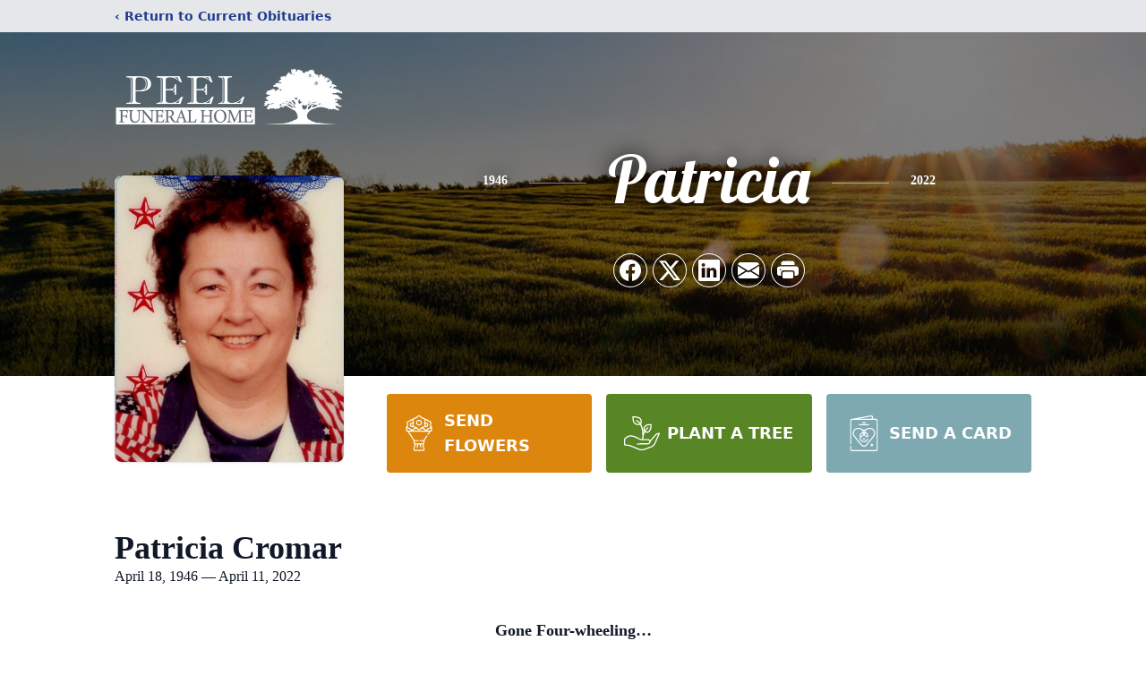

--- FILE ---
content_type: text/html; charset=utf-8
request_url: https://www.google.com/recaptcha/enterprise/anchor?ar=1&k=6Lf7f9kfAAAAAGJDMxamnJBzkvYJmx3B8yFaZ4eP&co=aHR0cHM6Ly93d3cucGVlbGZ1bmVyYWxob21lLmNvbTo0NDM.&hl=en&type=image&v=N67nZn4AqZkNcbeMu4prBgzg&theme=light&size=invisible&badge=bottomright&anchor-ms=20000&execute-ms=30000&cb=dpn6kzsroup8
body_size: 48520
content:
<!DOCTYPE HTML><html dir="ltr" lang="en"><head><meta http-equiv="Content-Type" content="text/html; charset=UTF-8">
<meta http-equiv="X-UA-Compatible" content="IE=edge">
<title>reCAPTCHA</title>
<style type="text/css">
/* cyrillic-ext */
@font-face {
  font-family: 'Roboto';
  font-style: normal;
  font-weight: 400;
  font-stretch: 100%;
  src: url(//fonts.gstatic.com/s/roboto/v48/KFO7CnqEu92Fr1ME7kSn66aGLdTylUAMa3GUBHMdazTgWw.woff2) format('woff2');
  unicode-range: U+0460-052F, U+1C80-1C8A, U+20B4, U+2DE0-2DFF, U+A640-A69F, U+FE2E-FE2F;
}
/* cyrillic */
@font-face {
  font-family: 'Roboto';
  font-style: normal;
  font-weight: 400;
  font-stretch: 100%;
  src: url(//fonts.gstatic.com/s/roboto/v48/KFO7CnqEu92Fr1ME7kSn66aGLdTylUAMa3iUBHMdazTgWw.woff2) format('woff2');
  unicode-range: U+0301, U+0400-045F, U+0490-0491, U+04B0-04B1, U+2116;
}
/* greek-ext */
@font-face {
  font-family: 'Roboto';
  font-style: normal;
  font-weight: 400;
  font-stretch: 100%;
  src: url(//fonts.gstatic.com/s/roboto/v48/KFO7CnqEu92Fr1ME7kSn66aGLdTylUAMa3CUBHMdazTgWw.woff2) format('woff2');
  unicode-range: U+1F00-1FFF;
}
/* greek */
@font-face {
  font-family: 'Roboto';
  font-style: normal;
  font-weight: 400;
  font-stretch: 100%;
  src: url(//fonts.gstatic.com/s/roboto/v48/KFO7CnqEu92Fr1ME7kSn66aGLdTylUAMa3-UBHMdazTgWw.woff2) format('woff2');
  unicode-range: U+0370-0377, U+037A-037F, U+0384-038A, U+038C, U+038E-03A1, U+03A3-03FF;
}
/* math */
@font-face {
  font-family: 'Roboto';
  font-style: normal;
  font-weight: 400;
  font-stretch: 100%;
  src: url(//fonts.gstatic.com/s/roboto/v48/KFO7CnqEu92Fr1ME7kSn66aGLdTylUAMawCUBHMdazTgWw.woff2) format('woff2');
  unicode-range: U+0302-0303, U+0305, U+0307-0308, U+0310, U+0312, U+0315, U+031A, U+0326-0327, U+032C, U+032F-0330, U+0332-0333, U+0338, U+033A, U+0346, U+034D, U+0391-03A1, U+03A3-03A9, U+03B1-03C9, U+03D1, U+03D5-03D6, U+03F0-03F1, U+03F4-03F5, U+2016-2017, U+2034-2038, U+203C, U+2040, U+2043, U+2047, U+2050, U+2057, U+205F, U+2070-2071, U+2074-208E, U+2090-209C, U+20D0-20DC, U+20E1, U+20E5-20EF, U+2100-2112, U+2114-2115, U+2117-2121, U+2123-214F, U+2190, U+2192, U+2194-21AE, U+21B0-21E5, U+21F1-21F2, U+21F4-2211, U+2213-2214, U+2216-22FF, U+2308-230B, U+2310, U+2319, U+231C-2321, U+2336-237A, U+237C, U+2395, U+239B-23B7, U+23D0, U+23DC-23E1, U+2474-2475, U+25AF, U+25B3, U+25B7, U+25BD, U+25C1, U+25CA, U+25CC, U+25FB, U+266D-266F, U+27C0-27FF, U+2900-2AFF, U+2B0E-2B11, U+2B30-2B4C, U+2BFE, U+3030, U+FF5B, U+FF5D, U+1D400-1D7FF, U+1EE00-1EEFF;
}
/* symbols */
@font-face {
  font-family: 'Roboto';
  font-style: normal;
  font-weight: 400;
  font-stretch: 100%;
  src: url(//fonts.gstatic.com/s/roboto/v48/KFO7CnqEu92Fr1ME7kSn66aGLdTylUAMaxKUBHMdazTgWw.woff2) format('woff2');
  unicode-range: U+0001-000C, U+000E-001F, U+007F-009F, U+20DD-20E0, U+20E2-20E4, U+2150-218F, U+2190, U+2192, U+2194-2199, U+21AF, U+21E6-21F0, U+21F3, U+2218-2219, U+2299, U+22C4-22C6, U+2300-243F, U+2440-244A, U+2460-24FF, U+25A0-27BF, U+2800-28FF, U+2921-2922, U+2981, U+29BF, U+29EB, U+2B00-2BFF, U+4DC0-4DFF, U+FFF9-FFFB, U+10140-1018E, U+10190-1019C, U+101A0, U+101D0-101FD, U+102E0-102FB, U+10E60-10E7E, U+1D2C0-1D2D3, U+1D2E0-1D37F, U+1F000-1F0FF, U+1F100-1F1AD, U+1F1E6-1F1FF, U+1F30D-1F30F, U+1F315, U+1F31C, U+1F31E, U+1F320-1F32C, U+1F336, U+1F378, U+1F37D, U+1F382, U+1F393-1F39F, U+1F3A7-1F3A8, U+1F3AC-1F3AF, U+1F3C2, U+1F3C4-1F3C6, U+1F3CA-1F3CE, U+1F3D4-1F3E0, U+1F3ED, U+1F3F1-1F3F3, U+1F3F5-1F3F7, U+1F408, U+1F415, U+1F41F, U+1F426, U+1F43F, U+1F441-1F442, U+1F444, U+1F446-1F449, U+1F44C-1F44E, U+1F453, U+1F46A, U+1F47D, U+1F4A3, U+1F4B0, U+1F4B3, U+1F4B9, U+1F4BB, U+1F4BF, U+1F4C8-1F4CB, U+1F4D6, U+1F4DA, U+1F4DF, U+1F4E3-1F4E6, U+1F4EA-1F4ED, U+1F4F7, U+1F4F9-1F4FB, U+1F4FD-1F4FE, U+1F503, U+1F507-1F50B, U+1F50D, U+1F512-1F513, U+1F53E-1F54A, U+1F54F-1F5FA, U+1F610, U+1F650-1F67F, U+1F687, U+1F68D, U+1F691, U+1F694, U+1F698, U+1F6AD, U+1F6B2, U+1F6B9-1F6BA, U+1F6BC, U+1F6C6-1F6CF, U+1F6D3-1F6D7, U+1F6E0-1F6EA, U+1F6F0-1F6F3, U+1F6F7-1F6FC, U+1F700-1F7FF, U+1F800-1F80B, U+1F810-1F847, U+1F850-1F859, U+1F860-1F887, U+1F890-1F8AD, U+1F8B0-1F8BB, U+1F8C0-1F8C1, U+1F900-1F90B, U+1F93B, U+1F946, U+1F984, U+1F996, U+1F9E9, U+1FA00-1FA6F, U+1FA70-1FA7C, U+1FA80-1FA89, U+1FA8F-1FAC6, U+1FACE-1FADC, U+1FADF-1FAE9, U+1FAF0-1FAF8, U+1FB00-1FBFF;
}
/* vietnamese */
@font-face {
  font-family: 'Roboto';
  font-style: normal;
  font-weight: 400;
  font-stretch: 100%;
  src: url(//fonts.gstatic.com/s/roboto/v48/KFO7CnqEu92Fr1ME7kSn66aGLdTylUAMa3OUBHMdazTgWw.woff2) format('woff2');
  unicode-range: U+0102-0103, U+0110-0111, U+0128-0129, U+0168-0169, U+01A0-01A1, U+01AF-01B0, U+0300-0301, U+0303-0304, U+0308-0309, U+0323, U+0329, U+1EA0-1EF9, U+20AB;
}
/* latin-ext */
@font-face {
  font-family: 'Roboto';
  font-style: normal;
  font-weight: 400;
  font-stretch: 100%;
  src: url(//fonts.gstatic.com/s/roboto/v48/KFO7CnqEu92Fr1ME7kSn66aGLdTylUAMa3KUBHMdazTgWw.woff2) format('woff2');
  unicode-range: U+0100-02BA, U+02BD-02C5, U+02C7-02CC, U+02CE-02D7, U+02DD-02FF, U+0304, U+0308, U+0329, U+1D00-1DBF, U+1E00-1E9F, U+1EF2-1EFF, U+2020, U+20A0-20AB, U+20AD-20C0, U+2113, U+2C60-2C7F, U+A720-A7FF;
}
/* latin */
@font-face {
  font-family: 'Roboto';
  font-style: normal;
  font-weight: 400;
  font-stretch: 100%;
  src: url(//fonts.gstatic.com/s/roboto/v48/KFO7CnqEu92Fr1ME7kSn66aGLdTylUAMa3yUBHMdazQ.woff2) format('woff2');
  unicode-range: U+0000-00FF, U+0131, U+0152-0153, U+02BB-02BC, U+02C6, U+02DA, U+02DC, U+0304, U+0308, U+0329, U+2000-206F, U+20AC, U+2122, U+2191, U+2193, U+2212, U+2215, U+FEFF, U+FFFD;
}
/* cyrillic-ext */
@font-face {
  font-family: 'Roboto';
  font-style: normal;
  font-weight: 500;
  font-stretch: 100%;
  src: url(//fonts.gstatic.com/s/roboto/v48/KFO7CnqEu92Fr1ME7kSn66aGLdTylUAMa3GUBHMdazTgWw.woff2) format('woff2');
  unicode-range: U+0460-052F, U+1C80-1C8A, U+20B4, U+2DE0-2DFF, U+A640-A69F, U+FE2E-FE2F;
}
/* cyrillic */
@font-face {
  font-family: 'Roboto';
  font-style: normal;
  font-weight: 500;
  font-stretch: 100%;
  src: url(//fonts.gstatic.com/s/roboto/v48/KFO7CnqEu92Fr1ME7kSn66aGLdTylUAMa3iUBHMdazTgWw.woff2) format('woff2');
  unicode-range: U+0301, U+0400-045F, U+0490-0491, U+04B0-04B1, U+2116;
}
/* greek-ext */
@font-face {
  font-family: 'Roboto';
  font-style: normal;
  font-weight: 500;
  font-stretch: 100%;
  src: url(//fonts.gstatic.com/s/roboto/v48/KFO7CnqEu92Fr1ME7kSn66aGLdTylUAMa3CUBHMdazTgWw.woff2) format('woff2');
  unicode-range: U+1F00-1FFF;
}
/* greek */
@font-face {
  font-family: 'Roboto';
  font-style: normal;
  font-weight: 500;
  font-stretch: 100%;
  src: url(//fonts.gstatic.com/s/roboto/v48/KFO7CnqEu92Fr1ME7kSn66aGLdTylUAMa3-UBHMdazTgWw.woff2) format('woff2');
  unicode-range: U+0370-0377, U+037A-037F, U+0384-038A, U+038C, U+038E-03A1, U+03A3-03FF;
}
/* math */
@font-face {
  font-family: 'Roboto';
  font-style: normal;
  font-weight: 500;
  font-stretch: 100%;
  src: url(//fonts.gstatic.com/s/roboto/v48/KFO7CnqEu92Fr1ME7kSn66aGLdTylUAMawCUBHMdazTgWw.woff2) format('woff2');
  unicode-range: U+0302-0303, U+0305, U+0307-0308, U+0310, U+0312, U+0315, U+031A, U+0326-0327, U+032C, U+032F-0330, U+0332-0333, U+0338, U+033A, U+0346, U+034D, U+0391-03A1, U+03A3-03A9, U+03B1-03C9, U+03D1, U+03D5-03D6, U+03F0-03F1, U+03F4-03F5, U+2016-2017, U+2034-2038, U+203C, U+2040, U+2043, U+2047, U+2050, U+2057, U+205F, U+2070-2071, U+2074-208E, U+2090-209C, U+20D0-20DC, U+20E1, U+20E5-20EF, U+2100-2112, U+2114-2115, U+2117-2121, U+2123-214F, U+2190, U+2192, U+2194-21AE, U+21B0-21E5, U+21F1-21F2, U+21F4-2211, U+2213-2214, U+2216-22FF, U+2308-230B, U+2310, U+2319, U+231C-2321, U+2336-237A, U+237C, U+2395, U+239B-23B7, U+23D0, U+23DC-23E1, U+2474-2475, U+25AF, U+25B3, U+25B7, U+25BD, U+25C1, U+25CA, U+25CC, U+25FB, U+266D-266F, U+27C0-27FF, U+2900-2AFF, U+2B0E-2B11, U+2B30-2B4C, U+2BFE, U+3030, U+FF5B, U+FF5D, U+1D400-1D7FF, U+1EE00-1EEFF;
}
/* symbols */
@font-face {
  font-family: 'Roboto';
  font-style: normal;
  font-weight: 500;
  font-stretch: 100%;
  src: url(//fonts.gstatic.com/s/roboto/v48/KFO7CnqEu92Fr1ME7kSn66aGLdTylUAMaxKUBHMdazTgWw.woff2) format('woff2');
  unicode-range: U+0001-000C, U+000E-001F, U+007F-009F, U+20DD-20E0, U+20E2-20E4, U+2150-218F, U+2190, U+2192, U+2194-2199, U+21AF, U+21E6-21F0, U+21F3, U+2218-2219, U+2299, U+22C4-22C6, U+2300-243F, U+2440-244A, U+2460-24FF, U+25A0-27BF, U+2800-28FF, U+2921-2922, U+2981, U+29BF, U+29EB, U+2B00-2BFF, U+4DC0-4DFF, U+FFF9-FFFB, U+10140-1018E, U+10190-1019C, U+101A0, U+101D0-101FD, U+102E0-102FB, U+10E60-10E7E, U+1D2C0-1D2D3, U+1D2E0-1D37F, U+1F000-1F0FF, U+1F100-1F1AD, U+1F1E6-1F1FF, U+1F30D-1F30F, U+1F315, U+1F31C, U+1F31E, U+1F320-1F32C, U+1F336, U+1F378, U+1F37D, U+1F382, U+1F393-1F39F, U+1F3A7-1F3A8, U+1F3AC-1F3AF, U+1F3C2, U+1F3C4-1F3C6, U+1F3CA-1F3CE, U+1F3D4-1F3E0, U+1F3ED, U+1F3F1-1F3F3, U+1F3F5-1F3F7, U+1F408, U+1F415, U+1F41F, U+1F426, U+1F43F, U+1F441-1F442, U+1F444, U+1F446-1F449, U+1F44C-1F44E, U+1F453, U+1F46A, U+1F47D, U+1F4A3, U+1F4B0, U+1F4B3, U+1F4B9, U+1F4BB, U+1F4BF, U+1F4C8-1F4CB, U+1F4D6, U+1F4DA, U+1F4DF, U+1F4E3-1F4E6, U+1F4EA-1F4ED, U+1F4F7, U+1F4F9-1F4FB, U+1F4FD-1F4FE, U+1F503, U+1F507-1F50B, U+1F50D, U+1F512-1F513, U+1F53E-1F54A, U+1F54F-1F5FA, U+1F610, U+1F650-1F67F, U+1F687, U+1F68D, U+1F691, U+1F694, U+1F698, U+1F6AD, U+1F6B2, U+1F6B9-1F6BA, U+1F6BC, U+1F6C6-1F6CF, U+1F6D3-1F6D7, U+1F6E0-1F6EA, U+1F6F0-1F6F3, U+1F6F7-1F6FC, U+1F700-1F7FF, U+1F800-1F80B, U+1F810-1F847, U+1F850-1F859, U+1F860-1F887, U+1F890-1F8AD, U+1F8B0-1F8BB, U+1F8C0-1F8C1, U+1F900-1F90B, U+1F93B, U+1F946, U+1F984, U+1F996, U+1F9E9, U+1FA00-1FA6F, U+1FA70-1FA7C, U+1FA80-1FA89, U+1FA8F-1FAC6, U+1FACE-1FADC, U+1FADF-1FAE9, U+1FAF0-1FAF8, U+1FB00-1FBFF;
}
/* vietnamese */
@font-face {
  font-family: 'Roboto';
  font-style: normal;
  font-weight: 500;
  font-stretch: 100%;
  src: url(//fonts.gstatic.com/s/roboto/v48/KFO7CnqEu92Fr1ME7kSn66aGLdTylUAMa3OUBHMdazTgWw.woff2) format('woff2');
  unicode-range: U+0102-0103, U+0110-0111, U+0128-0129, U+0168-0169, U+01A0-01A1, U+01AF-01B0, U+0300-0301, U+0303-0304, U+0308-0309, U+0323, U+0329, U+1EA0-1EF9, U+20AB;
}
/* latin-ext */
@font-face {
  font-family: 'Roboto';
  font-style: normal;
  font-weight: 500;
  font-stretch: 100%;
  src: url(//fonts.gstatic.com/s/roboto/v48/KFO7CnqEu92Fr1ME7kSn66aGLdTylUAMa3KUBHMdazTgWw.woff2) format('woff2');
  unicode-range: U+0100-02BA, U+02BD-02C5, U+02C7-02CC, U+02CE-02D7, U+02DD-02FF, U+0304, U+0308, U+0329, U+1D00-1DBF, U+1E00-1E9F, U+1EF2-1EFF, U+2020, U+20A0-20AB, U+20AD-20C0, U+2113, U+2C60-2C7F, U+A720-A7FF;
}
/* latin */
@font-face {
  font-family: 'Roboto';
  font-style: normal;
  font-weight: 500;
  font-stretch: 100%;
  src: url(//fonts.gstatic.com/s/roboto/v48/KFO7CnqEu92Fr1ME7kSn66aGLdTylUAMa3yUBHMdazQ.woff2) format('woff2');
  unicode-range: U+0000-00FF, U+0131, U+0152-0153, U+02BB-02BC, U+02C6, U+02DA, U+02DC, U+0304, U+0308, U+0329, U+2000-206F, U+20AC, U+2122, U+2191, U+2193, U+2212, U+2215, U+FEFF, U+FFFD;
}
/* cyrillic-ext */
@font-face {
  font-family: 'Roboto';
  font-style: normal;
  font-weight: 900;
  font-stretch: 100%;
  src: url(//fonts.gstatic.com/s/roboto/v48/KFO7CnqEu92Fr1ME7kSn66aGLdTylUAMa3GUBHMdazTgWw.woff2) format('woff2');
  unicode-range: U+0460-052F, U+1C80-1C8A, U+20B4, U+2DE0-2DFF, U+A640-A69F, U+FE2E-FE2F;
}
/* cyrillic */
@font-face {
  font-family: 'Roboto';
  font-style: normal;
  font-weight: 900;
  font-stretch: 100%;
  src: url(//fonts.gstatic.com/s/roboto/v48/KFO7CnqEu92Fr1ME7kSn66aGLdTylUAMa3iUBHMdazTgWw.woff2) format('woff2');
  unicode-range: U+0301, U+0400-045F, U+0490-0491, U+04B0-04B1, U+2116;
}
/* greek-ext */
@font-face {
  font-family: 'Roboto';
  font-style: normal;
  font-weight: 900;
  font-stretch: 100%;
  src: url(//fonts.gstatic.com/s/roboto/v48/KFO7CnqEu92Fr1ME7kSn66aGLdTylUAMa3CUBHMdazTgWw.woff2) format('woff2');
  unicode-range: U+1F00-1FFF;
}
/* greek */
@font-face {
  font-family: 'Roboto';
  font-style: normal;
  font-weight: 900;
  font-stretch: 100%;
  src: url(//fonts.gstatic.com/s/roboto/v48/KFO7CnqEu92Fr1ME7kSn66aGLdTylUAMa3-UBHMdazTgWw.woff2) format('woff2');
  unicode-range: U+0370-0377, U+037A-037F, U+0384-038A, U+038C, U+038E-03A1, U+03A3-03FF;
}
/* math */
@font-face {
  font-family: 'Roboto';
  font-style: normal;
  font-weight: 900;
  font-stretch: 100%;
  src: url(//fonts.gstatic.com/s/roboto/v48/KFO7CnqEu92Fr1ME7kSn66aGLdTylUAMawCUBHMdazTgWw.woff2) format('woff2');
  unicode-range: U+0302-0303, U+0305, U+0307-0308, U+0310, U+0312, U+0315, U+031A, U+0326-0327, U+032C, U+032F-0330, U+0332-0333, U+0338, U+033A, U+0346, U+034D, U+0391-03A1, U+03A3-03A9, U+03B1-03C9, U+03D1, U+03D5-03D6, U+03F0-03F1, U+03F4-03F5, U+2016-2017, U+2034-2038, U+203C, U+2040, U+2043, U+2047, U+2050, U+2057, U+205F, U+2070-2071, U+2074-208E, U+2090-209C, U+20D0-20DC, U+20E1, U+20E5-20EF, U+2100-2112, U+2114-2115, U+2117-2121, U+2123-214F, U+2190, U+2192, U+2194-21AE, U+21B0-21E5, U+21F1-21F2, U+21F4-2211, U+2213-2214, U+2216-22FF, U+2308-230B, U+2310, U+2319, U+231C-2321, U+2336-237A, U+237C, U+2395, U+239B-23B7, U+23D0, U+23DC-23E1, U+2474-2475, U+25AF, U+25B3, U+25B7, U+25BD, U+25C1, U+25CA, U+25CC, U+25FB, U+266D-266F, U+27C0-27FF, U+2900-2AFF, U+2B0E-2B11, U+2B30-2B4C, U+2BFE, U+3030, U+FF5B, U+FF5D, U+1D400-1D7FF, U+1EE00-1EEFF;
}
/* symbols */
@font-face {
  font-family: 'Roboto';
  font-style: normal;
  font-weight: 900;
  font-stretch: 100%;
  src: url(//fonts.gstatic.com/s/roboto/v48/KFO7CnqEu92Fr1ME7kSn66aGLdTylUAMaxKUBHMdazTgWw.woff2) format('woff2');
  unicode-range: U+0001-000C, U+000E-001F, U+007F-009F, U+20DD-20E0, U+20E2-20E4, U+2150-218F, U+2190, U+2192, U+2194-2199, U+21AF, U+21E6-21F0, U+21F3, U+2218-2219, U+2299, U+22C4-22C6, U+2300-243F, U+2440-244A, U+2460-24FF, U+25A0-27BF, U+2800-28FF, U+2921-2922, U+2981, U+29BF, U+29EB, U+2B00-2BFF, U+4DC0-4DFF, U+FFF9-FFFB, U+10140-1018E, U+10190-1019C, U+101A0, U+101D0-101FD, U+102E0-102FB, U+10E60-10E7E, U+1D2C0-1D2D3, U+1D2E0-1D37F, U+1F000-1F0FF, U+1F100-1F1AD, U+1F1E6-1F1FF, U+1F30D-1F30F, U+1F315, U+1F31C, U+1F31E, U+1F320-1F32C, U+1F336, U+1F378, U+1F37D, U+1F382, U+1F393-1F39F, U+1F3A7-1F3A8, U+1F3AC-1F3AF, U+1F3C2, U+1F3C4-1F3C6, U+1F3CA-1F3CE, U+1F3D4-1F3E0, U+1F3ED, U+1F3F1-1F3F3, U+1F3F5-1F3F7, U+1F408, U+1F415, U+1F41F, U+1F426, U+1F43F, U+1F441-1F442, U+1F444, U+1F446-1F449, U+1F44C-1F44E, U+1F453, U+1F46A, U+1F47D, U+1F4A3, U+1F4B0, U+1F4B3, U+1F4B9, U+1F4BB, U+1F4BF, U+1F4C8-1F4CB, U+1F4D6, U+1F4DA, U+1F4DF, U+1F4E3-1F4E6, U+1F4EA-1F4ED, U+1F4F7, U+1F4F9-1F4FB, U+1F4FD-1F4FE, U+1F503, U+1F507-1F50B, U+1F50D, U+1F512-1F513, U+1F53E-1F54A, U+1F54F-1F5FA, U+1F610, U+1F650-1F67F, U+1F687, U+1F68D, U+1F691, U+1F694, U+1F698, U+1F6AD, U+1F6B2, U+1F6B9-1F6BA, U+1F6BC, U+1F6C6-1F6CF, U+1F6D3-1F6D7, U+1F6E0-1F6EA, U+1F6F0-1F6F3, U+1F6F7-1F6FC, U+1F700-1F7FF, U+1F800-1F80B, U+1F810-1F847, U+1F850-1F859, U+1F860-1F887, U+1F890-1F8AD, U+1F8B0-1F8BB, U+1F8C0-1F8C1, U+1F900-1F90B, U+1F93B, U+1F946, U+1F984, U+1F996, U+1F9E9, U+1FA00-1FA6F, U+1FA70-1FA7C, U+1FA80-1FA89, U+1FA8F-1FAC6, U+1FACE-1FADC, U+1FADF-1FAE9, U+1FAF0-1FAF8, U+1FB00-1FBFF;
}
/* vietnamese */
@font-face {
  font-family: 'Roboto';
  font-style: normal;
  font-weight: 900;
  font-stretch: 100%;
  src: url(//fonts.gstatic.com/s/roboto/v48/KFO7CnqEu92Fr1ME7kSn66aGLdTylUAMa3OUBHMdazTgWw.woff2) format('woff2');
  unicode-range: U+0102-0103, U+0110-0111, U+0128-0129, U+0168-0169, U+01A0-01A1, U+01AF-01B0, U+0300-0301, U+0303-0304, U+0308-0309, U+0323, U+0329, U+1EA0-1EF9, U+20AB;
}
/* latin-ext */
@font-face {
  font-family: 'Roboto';
  font-style: normal;
  font-weight: 900;
  font-stretch: 100%;
  src: url(//fonts.gstatic.com/s/roboto/v48/KFO7CnqEu92Fr1ME7kSn66aGLdTylUAMa3KUBHMdazTgWw.woff2) format('woff2');
  unicode-range: U+0100-02BA, U+02BD-02C5, U+02C7-02CC, U+02CE-02D7, U+02DD-02FF, U+0304, U+0308, U+0329, U+1D00-1DBF, U+1E00-1E9F, U+1EF2-1EFF, U+2020, U+20A0-20AB, U+20AD-20C0, U+2113, U+2C60-2C7F, U+A720-A7FF;
}
/* latin */
@font-face {
  font-family: 'Roboto';
  font-style: normal;
  font-weight: 900;
  font-stretch: 100%;
  src: url(//fonts.gstatic.com/s/roboto/v48/KFO7CnqEu92Fr1ME7kSn66aGLdTylUAMa3yUBHMdazQ.woff2) format('woff2');
  unicode-range: U+0000-00FF, U+0131, U+0152-0153, U+02BB-02BC, U+02C6, U+02DA, U+02DC, U+0304, U+0308, U+0329, U+2000-206F, U+20AC, U+2122, U+2191, U+2193, U+2212, U+2215, U+FEFF, U+FFFD;
}

</style>
<link rel="stylesheet" type="text/css" href="https://www.gstatic.com/recaptcha/releases/N67nZn4AqZkNcbeMu4prBgzg/styles__ltr.css">
<script nonce="r3qnfP_jbL8tE3AqmX5GNw" type="text/javascript">window['__recaptcha_api'] = 'https://www.google.com/recaptcha/enterprise/';</script>
<script type="text/javascript" src="https://www.gstatic.com/recaptcha/releases/N67nZn4AqZkNcbeMu4prBgzg/recaptcha__en.js" nonce="r3qnfP_jbL8tE3AqmX5GNw">
      
    </script></head>
<body><div id="rc-anchor-alert" class="rc-anchor-alert"></div>
<input type="hidden" id="recaptcha-token" value="[base64]">
<script type="text/javascript" nonce="r3qnfP_jbL8tE3AqmX5GNw">
      recaptcha.anchor.Main.init("[\x22ainput\x22,[\x22bgdata\x22,\x22\x22,\[base64]/[base64]/MjU1Ong/[base64]/[base64]/[base64]/[base64]/[base64]/[base64]/[base64]/[base64]/[base64]/[base64]/[base64]/[base64]/[base64]/[base64]/[base64]\\u003d\x22,\[base64]\x22,\x22w57Clkp0wrxBAsOVG8KwwqBVUcK7WsK+JBhZw5x6RThIdMO8w4XDjx/[base64]/ClcO/M25XeiM6RTlXw4bCssKFIgrCq8OPEEPChFd7wpMAw7vClcKrw6dWN8OxwqMBbyDCicOZw7JfPRXDjGptw7rCm8OJw7fCtw3DvWXDj8KRwpcEw6QCSAY9w47ChBfCoMKEwpxSw4fCtMOcWMOmwoV2wrxBwoHDi2/DlcOrJmTDgsOzw5zDicOCUsKSw7lmwpMQcUQZGQt3OmPDlXhYwqc+w6bDhsKmw5/Do8OWLcOwwr42UMK+UsK1w6jCgGQxKQTCrUbDjlzDncKcw63DnsOrwqtXw5YDdwrDrADCs2/CgB3DiMORw4V9K8K2wpNuR8K1KMOjPcOPw4HCssKAw7tPwqJ1w4jDmzkSw5o/wpDDsBdgdsOLTsOBw7PDrMO+RhIywoPDmBZqeQ1PGy/Dr8K7bsKOfCA6YMO3UsKwwr7DlcOVw4fDpsKvaFjCr8OUUcOQw6bDgMOuS0fDq0gRw5bDlsKHTCrCgcOkwrXDmm3Cl8OoXMOoXcOSRcKEw4/CuMOeOsOEwq1Vw45IH8O+w7pNwok8f1hMwoJhw4XDmMOGwql7wqXCl8ORwqt/[base64]/Dky88wqrDojjDiG7Dv8KoAF3ChsK6w6V0dsKYBxI/AiDDrl8QwphDBCbDk1zDqMOkw5k3wpJmw795EMOjwp55PMKBwrA+ehsZw6TDnsOeJMOTZQA5wpFiS8KFwq52Mjx8w5fDocOsw4Y/cWfCmsOVJsOPwoXClcK+w7rDjDHCmMKoBirDk2nCmGDDvRdqJsKUwovCuT7CnWkHTy/[base64]/Djh7DuMKkw5TDkAkzw5fCtcOhOMO7AGcuw7bDlmwSw7BaeMO2wrLCmG3Ci8K7wrV6NMOCw6TCiQLDogLDosKdNCtBwqxOA19wcMKowq0GNgjCpcOhwocVw6XDn8KJGjQywo89wpzDhMKkRjpsQMK/IGNPwo4qwp3DsHg0GMKkw44zHWADIHljFH0+w5MjbcKCOcOeUi/CqcONfjbDlWrCvMK8U8OmHywgTsOaw5x+a8OwcSbDrcOiPMOWw4N3woBiMk/[base64]/Sl/DpiLDnTUyw7I5NWDDnC4IwpFHw6BOKcK6YFh4wr8qesOcLUABw5Rzw6vDlG4pw7t2w54yw5fCng5xCBxIZcKsDsKkb8KrcUk3RMOrwobCqMO5wpwYMMK0MsK1w7/DqcK6NsONwojDiXNnXMKBW3VrVMKHwqopYljDl8O3wpNSRTMSwo1SMsOXwoRtOMOvwoXCqyEJfFkQw4Q+wp0NSVgAR8KHYcK+IjfDr8OXw5LCtmBTXcKOTlc8wq/[base64]/DvcOtYyopGsOSFMO4wpZdGsOqw6jCoAvDqxLClhzCrG5+wqdGQl1Ow6LCisO3QB/DosOiw4rClXZ/wrkVw5HDoiXCsMKIB8KxwqDDmsOFw7DCtXvDuMOXw7syHw/Dr8OcwobDmmwMw7BVCEDDtz9PN8Orw7LDuHVkw4hMJGnDgcKrWFheQCcdw6nCosOHY2zDmyxzwq0ow5vCucOjT8ORN8Kew4UNw613OcK/w6jCsMKlUS/CvX7DrBMGw7DCmTJ2S8K/VAxqPAhsw5TCosKhP0wPeC/ChcKDwrZ/w6zCrMOyecOYZsKrwpDCjR1Pb1jDsi0HwqErw5rDpsOmXmh8wrPCmBdww4XCs8KkO8Oxa8KjcBVzw5bDozjCjn/CnnNwV8KYw4V6Whc1wrFcMSjCjQE+b8KQwqDCky9twpzCghvDnsKbwq3DhzbDpcK3FcKjw47ClxHDocO/[base64]/CgSfCqhzDmcK7wqMJWV7CiMO9woHDuCYSIcOQw73CjcOGfFXDm8OJwr4QMlRRw6g9w4TDgcKNE8OLw5nCnsKswoATw7NCwpsVw4rDnsO3csOlYlLCsMKtQGkaM3HCth9DcgHCiMOdU8Otwrotwoxsw4IrwpDDtsKPwrw/w5HCn8Kqw5Q6w6zDs8OQw5l5OsOMMMO4eMOQMXd1CyrCj8OjMcOkw4LDoMK1w4nDs0ocwrbCnWs/NnfCt1bDhnLDosOZcTHCi8KVMjkew6XCoMKzwrt3XsKgwqwuwoAswo4wUwRCcsOowpB2woLDgH/CtcKUDyzDvi/DjcKxwrVnQBVKHwbCgcOzPcO9QcKJU8Oew7hZwqbDisOAE8OKwpJkN8OWF2jDlmRiwrrCgMKCw6Irw5rDvMKgwocCJsKGZ8KJTsK8fcOJXXLDjQNHw7ZwwqrDlQNCwrbCrsO7wr/DthIWd8O5w4UDR0Yow7dYw69KA8KlbcKVwofCry9qSMKwJD3CgCQlwrB9BS7DocKnw7ECwoHCgcK9CnIiwq4YVxhmwr9GJcOLwrNtMMO2woTCrmVGwrnDtsOdw50sfE1NN8OJExc9wphIGsKGw4rCm8KqwooPw67DpXNowolyw4NOcFA7L8ORJUDDvh/Ch8OJw54Hw65sw5FHUXR/[base64]/wpRtVyU9W0kPw4Aqwpxpw4hQO8KrEcOuwrzDhF0DDcOaw4PDrcOVE3N9w43CsXzDlmvDikLCoMOVfFVIYMKBF8Olw6xiwqHCpVTClcK7w4fDjcOew7s2UVJcf8OXUA/CucOFCXs+wqA9w7LDm8Ojw7TDpMOCwoPCs2p9w6fCg8Kswpp8wpTDqj1cwqbDjcKAw5dUwrUUBMK2GMOUw43DmV12aXRiwrbDusKZwp7Cr3XDh23DnwjCumHCozjDi01Xw6MJBTTCu8KJwp/CkcO/woQ/QhHCv8OHw6HDv2EML8KQw47Crg5jwrxvWH8iwph4NWnDgmQCw7QTcXN9wpzCk1U9wqwbNsKxcSrDmnzCncKPw7zDlsKcKcK8wpU7w6HCpsKUwqhIJMOywqbCtsKyG8KzXhrDnsOTGDfDmVN5DMKMwobCqMOdSMKIcsKqwp7CmR/DhBfDqRHCrAHChsO7DzUNwpdIw4TDisKHD2zDj1TClQEOw6nCr8KRM8KBwpY6w7wswrbCisKPTsOmBWrCqsK2w6jDgznCuWTDmsKsw7NKXcObZXlCaMKOBMOdBcKlahUrWMKnwrYSPkDCrsKWRcOhw7EFwogTckVYw49dw4vDnsK+d8KTw4QYw63DtsKWwo/DkE0VVsK2wprDoFDDnsOPw4YdwoV/wrrCpcOXwrbCvQp5w6JDwqVdw6LCjETDnURobVd2HcKBwowZYcOfwqnDokbDocOYw5J0SMO6W1HCgcKuDRoKYgw0wr4nwrl5QB/Dk8OScWXDjMKsFkU4wqtlJMO0w4TCtXvCgUXCpzvDtcKhwqXCpsO5YMKBVW/Dk3pWw6NvRsOhw4Ufw4AJFsOuLDDDnsKTasKow5fDhMKaAHIIKsOmwpnDg1R8w5nCtwXDmsOBLMOPST3DlCPCpjvCvsOTAETDhDYMwp97AWRUCMOaw7hHDMKew7rDuk/DkXbCosOww6/DhSldw6nDoB5TKsOFwq7Dih/CnwVfwpPCn3kHwqLCm8KkTcOJdMOvw6vClkNRWwHDilx/wpZHcV7Cnz02wo/[base64]/CtRvCs8OMMibDryVsJU18TcKBW3PCm8O6wow1woEnw6MPH8KkwrjDssOhwqTDqUTCnUUiEsOkMMOQNV3CgcOWIQgfcMOuWWcMFjjDi8KOwpPDhXLCjcKDw44twoM9wpAYw5UjZHnDmcOXFcKmTMOYFMKuHcKvw6YPw59EVAAGU24dw5nCiW/Dj2F7woXCg8OwSCMLZg7Dg8KPQAd2G8OgNxHCrsOeAjoDw6Viwr/[base64]/J8K6NBfDnTfDhMK8bFgcFV7CtAYzw54HfFoUwopXwp0lagzDjcOFwrPCim45NsKBF8KkWMOpVkEID8KUMMKVwp4Hw4HCtmJnNwjDvws4KMKVHiclfQwNN1AoOz7Ckk/DrUrDmgMHwqFUw5d7WcO0OFc9LMKJw53Co8Oow7zCglBdw7IqYsKwSMOCTg3DnldGw5dtLGvCqD/Ck8OuwqDCiVpsfB3DnDFaSMOSwrMEERJObEhGZnxlG1fCoynCo8OxAzPCilHDpBbCjRHDiCzDjSLDvwnDnMOpAcOFGUvDhMOPQ1cLKCBBdhPCunkXa1JJT8Kgw5LDr8OpQMOkeMKKHsK3ejorUHErw7DCr8OwOH9qw4/DnUTCrMOjwo3DjEXDo0kLw50awq0hOcOywoDDmU90wq/DtGPDgcKZOMOVw6cCTMK2TnROCcKgw7xxwrvDnDTDocOOw4TCkMK0wqoZw4zCu1XDvsKJPMKrw43CvsOvwprCrF7CoVN8L1DCuTMYw4kWw6TCvgLDkMKjw5/DqTsAPcK4w5XDjsO1G8O4wqE5w5LDtcOOw5XDjcObwqzCr8ObNBp7WD8Pw5NgAsO9IsK+fwlAcBVTw4DDtcOBwqY5wp7DmyorwrkywqfCsgPCuAlEwqHDmRTCjMKIAjBTVwrCv8KvUMORwrJ/VMK0wq7Dux3CkcKqHcOhNDvDgCcVwpTDvg/DjiczNMKqw7LDgwvCusKvL8KuRS8QV8Ovwr8hByLCm3rCmXV0MsOtMcOiw5PDinjDssOdbGHDqQ7CoBMhKcKJwq7DgyTCoSbDlwnDq2rCj3nCsQp/JDjCgMK/[base64]/[base64]/[base64]/CpcKCwr1TaMKFw51kChE9cjbDlMKUw7Rcwq8wOsKBw6oAVERaJAHDlzxZwrXCtcKBw7PChH1fw5A0dgfDisKKOVgpwqzClsKgCntDDT/DvcOKw5B1w7LDnsK+V2Ilwp0ZWsOxacKpHSDDggIqw50Hw5jDpMOjOcO5cTtPw7DDqk1qw6LDusOUwr/CpiMJfxTCqMKMwpN9ElRvO8KTOgx3w5pTwqE8QX3DrMOmD8OXwp5rwq90wrs/w5towr0vwq3Ck0/[base64]/Du1s8wrzCjMK8wog0JMKow4lIfsKPwq0GbsKCwr/CssKJLMO6BMKew47Cg0PCvMKww5soQcO7J8K0OMOkw5XCv8OPPcOvbEzDjgMmw7J1wqXDpsK/GcOFBcO5KMKKAWkNWxDDqELChcKcHhVBw7Mcw4PDoGVGHlPCnhp4eMOqNcOFwovCucO8wqnDtFPCqi7DlFB7w7rCqSnDssKowoPDnxzDvsKewplZw6Jxw6Eiw4YfHx7Cny/DkFIkw5XCpSVHBMOZwr0lwpB6EcKaw6PCjcO4L8KywrfDnSXClCHDgXbDmMKiIzQhwqUsenIZwpzDgXUCKBbCnMKdTsK4Ok/Dt8KASMOud8KOTUPDt2HCo8OkbFIoZMOyM8KlwrnCtUPDhGgRwp7DmsOZYcORwpfCmUTDtcKVwrjDnsK0McKtwrDCuzYWw5pwFsOww4/DqUAxeH/Dt1gQw6nDn8O7Z8OJw5HCgMKyGsKZwqdqDcK2f8OnDsK1C2oewrxPwopKwqF6wqLDnkxswrhcT2PCt288woXDv8O7FwIXP39vQgzDocOWwojDlhpew5I4FzRzF35lwpMCVUMwNEIFKVbChzJfw5nDhDTCq8KXw4/CumBHOUsewqzDtmPCgsObw7VCw7Bhw4DDksKWwr9lTx7Ct8K6wog5wrhTwr7CrcK0w6/DqE95XhBxwqtbOzQVBjHCocKewplyD0tbfFoiwonCk2jDh2/DhyzChAfDr8KRYm0Xw63Dhhtew5nCu8ObFTvDqcOiWsKRw5VCasKyw5pLFTrDkHDCiiDDs0pGwqhJw7kiRsKKw6kJwptpLR5rw53CoznChnkAw757VDXCgMOVRi4Jw7cCT8ONasOOwqLDucKfW2VgwoUzwogKKsO/w6MdJ8Kbw4V9ZsKtwo9Aa8Omwo8gIcKwWMKED8KrPsKOf8K3NXLCmMK6w5FjwofDlgXCj1vCtMKqwoA9WAhyCGPCuMKXwqLDjhrDkcOlT8KQB3UZYMKDwpFwFcO5w5coYsOqwodjScOHKMOWw5IUL8K1GsOpwrHCrUZ8wpIsCXvDtW/CksKHw7XDpnMCJBDDnsOgw4QNw6rCjsOxw5DDj2DCvjtqGFsMIMOawoJXVsOEw5HCosKfasKtNcKNwqI/wqfDrl/CjcKHcHIlOAjCr8K1VsKew7fDpcK2alHChwfDkhlJwqjCpcKvw4QjwpfDjlvDl17DjRZ2SGI5BsK8UcOTasOPw7k4woEbNAbDlEgxw4lxFwbDpsK8wqIbd8KHw5FEU0Vmw4FTw7IvF8OOXz3DrlQYQcOhPwg3SsKuwr0Tw5zDp8OlWzLDuV/DtDrChMONNS7Cv8O2w7jDnn/Cn8OWwoTDlz9Nw4PCisOeGhl+wpIWw6ENKUnDoFB7A8OawqJYwqnCoCZRwqMGf8OxSsO2wqDCrcOHw6PCsSoAw7FawovCuMKpwpTCqErCgMO+UsKNw7/CgwptDXUQKA3Ch8KHwo9Gw4B6wotmb8KPCMO1woPDthHDiA4fw68IN0/Dt8KiwpNuTkBpD8KDwrssWcOoE0c4w7RBwppFKn7CpsODw5nDqsOibAMHw7XCkMKQw4/DkTbDuTLCv1zCscOXwpNYw4kSw5TDlRvCqAkFwpEJZiXDlsKyNRXDv8KsbhPCmsOia8K0VjrDi8Kow4/[base64]/Cs8Knw5/CnMO3wovDscOGw7zCmktlZMK2wogXaCIIwr3CkADDvMOfw6HDvcOjasOrwqLCtsK2w5/CkxxGwoQpbMKOw7N5wqIcw4vDscO/N3rCj1PClQtYwoIqFsOMwpTDucKPR8O+w5/[base64]/[base64]/CrsKbLcOjZzvDlcOOJHpgOEcUbsOCOmErw5J+CMO0w6PDlE1ucTHCu1jCikkDVcKiw74OQkoMTSnChcKvw7QXKsKxJcOWTjJxw6JKwpjCojbCpMK6w53DpMKZw4LDjhMewq/ChF40wobDqcKETMKMw5jCgMKdfWzCs8KDSMKENcKDw5d5HsOtbUvDjsKGFGDCn8O+wrXChcOXNsK5w53Dgl/CgcKaD8KIwpMWKTLDs8O1MMOSwoh6wrxnw7ISJMK7STNxwpV1w7MVEcK7w6PDjGYdXsONRC0ZwoLDrsOfw4ROw40Rw5kZwqHDgMKaScO/MsO8wph3wqDCrnvCnsORGFB7VsKlO8K7VV16cXjDhsOmfcKkw6gFKcKfwoJGwqYPwpI0YMOWwoHCnMOnw7UoFsKLSsOKQyzDmcKtwrHDlMK2woXCgkseDsKDwq/Dq3U7w6TCvMOtCcOrwrvCuMOXUC1rwonCoBU3worCtsKtQlsefMO9aBrCpMOtwp/[base64]/DgWNxRSvDgWjCjQLDmSwSwp1BI8OBw71VCsOoT8OyH8K6wphHIBXDn8Kxw4l+FsO0wq5nw4LClzh9woTDoxpgXWNdKSzDl8K6wq9XwrnDrcKXw5JSw4bDlGYGw7UqZMKAT8OxZcKCwr/CjsKgKAbCkXk7w4cpwoEYwoFDw4xeNMOKw67ChicPKcOtAVHDrMKOLWTDl25OQmPDnQXDoEDDjcK+woNDwoxJdCfDlTsKworCp8KBw61JIsKvJzrDviHDncORw6wYbMOjw4lcfMOswoPCksKgwrrDvsKZw4dww6QrVcO/wpgUwpvCoGhbAsO5w57CvRhUwo/Cl8OFNAF/w5pZwpPDpMOzwo4ROcKlwr8cwr/[base64]/FMOrw4HDucKsw4jDnMOHJyvCrMKwwpouwpvDtnVEwqdUwpfDpDgcwpLDukZXwpLCrsKgJw95AcKnw6UzaH3DsgrDrMKLw6Ngwp/Do3PCscKhwoUMUT8lwqFdw6jCqcK/c8KMwqrDkMOhw7l+w5/Dn8OCw6gWdMKQwqoOwpDCuRMvTgxDw7DCj1p8w4vCpcKBAsOxw4haJsOcUsOawrIAw6TDoMOxwqLDjUPDhAXDrCzChg/CgsKZCUbDrsOMw4hhenLDpz/CnznCkznDlBoGwqTCu8KaHV4fwpQNw5/DksOTwrkSIcKEV8Ksw6oWw5x4dcKcw4/[base64]/[base64]/CpMOQcizCnGzDjmQeSMOoworChcOYw4gXw6MWw7FdXsOuDsOGSsKuwoccWcKEwr4zPgXCl8KTdcKRwrfCv8KYL8KAACnCrlJkw5t1WxHCmCgbCsK+wr3CsH/DsGxPP8OkBX/[base64]/CjcKoe8OqSMOxw5nDmihawpEFwpHDn0l/fMKnfwAzw7rCmQfCh8OrQsOJYcOtw5HCgcO7FMKqw6HDrMOJwpBDVGYnwrrDjcKSw4RIasOYTMK1wrlDeMK5wp1yw6bCn8OMX8OSw6jDhMKzEWLDpibDpMKSw4zCqsK0L3ttLcOMA8O0w7U8wpobVnN+UGlCwqLCsQjCosKNflXClw/Cm1UBUXvDvQsYBcKBecOcH2HCsXDDv8Kmwochwr0RDD/CucKsw7oSA2LChVLDt3FcOcOxw57DkC1uw7jCr8OiEXIOwpjCncOVSlXCokItw69cc8KhbcK6w5HCnHvDk8KrwoLCi8KywrlUUsOjwojDsjETw5zDkcO7QzDCkTwwGhrCvnXDm8O7wqhNATnDqG7DmsOkwoZfw53DsFrDvTEgw4/[base64]/ClMOUwoR/CcO8GxMCw5/[base64]/d8KHFMKAwpvClsO8KAzCgmUxw6jDsMOWw6vClMO8XVbCqnzDtsOUwoQUVgfDjsOaw6/ChMKxLsKnw7cBFlTCj3xJDzvDocOoTwDDrHLDlhx8wp1cRyXClE8zw4bDmhgzw67CvMO3w57DjjbDk8KJw69mw4rDlMODw6AWw6BswpLDtDjCmcO/P2sJfsKMDys1JsOTwpPCtMO1w5fDgsK0wp3Cm8OwXU/CpMODwrfDuMKtDBITwoVzCCsAI8KFPMKdXMOww6pHw4tYGB5Tw4PDrHlswqYJw4PCsRYXwrXCncO4wqfCoX96cT9PaSDClMKTLQUYwrVKUMOJw59xV8OWD8Krw4HDuwfDm8OOw6HDryB7wp7DgEPCv8KTXMKEw6PCiQtHw41MJsOmw7YXG0/ClBAbdsOJwpLDhsOZw5LCsCFJwq05OQXDhAzCqEjDnMOQbCkYw5LDscOww4fDiMKDwqnCosOLGTLCj8OQw4TDqFdWwrPCtUDCjMKxY8KDw6HDkcK2ZSHDkUzCp8K9CMK5wqLCp29Fw7zCusKnw6x0GMKPDE/CssKZaF1zw5vClxZZX8OVwp9BZsKFw7lVwrcUw4scwoAeesK7w73Cs8KQwq/DvsO/D0bDskjDolXChTcTw7PCoCEdOsKBw59+OMK/MC84JxtCDMKgwovDhcKhw7zCpsKtWsO+Cm0nN8KNZmgLwrDDjsOOw5rCl8O5w6gew4lALcO9wrLDkQbDqlYPw6Bnw4RPwqDDpnMBCGhowoFdw57CmsKbamgHdsO6w6FgG2B7woJ/w4QsOFY/wo/Dul3DrBkQaMOVNhPCl8KmLQ9ebV7DrcOww7jCoxosDcO8w6LDsmJYKQbDtQ7ClXAiwrJqIsKGw47ChsKUBH0xw43CqHjCqxx/wqImw5zCrWATYQQEwrfClMKrbsKgOj7CkXrDq8K7wpDDlEtLb8KQMnbCnRzCpsKuw7tCamzCtcKzaEcABSbDh8Obwolnw4rDqsOew6TCqMOBwqjCqjXDhVwzGmFEw7HCuMOPPTLDhMK0wq5Cwp/[base64]/CmcOHGwTDsgrCmsK8w6zDi0TDqmgjccK+ZyLDgVzCi8OLwp8ufsKHcTUEW8Ohw4/CpyLDncKEAsKHw6/Ds8KPw5g/WBvCsFnDuCEbw7hAwr7DlcKrw6DCuMKww7TDpQhvYcKJeVIhNEXDuHEtwpvDv2bCtU3CgMOdwrFtw58eC8KYfMO3XcKsw6p8ZxHDk8KJw6ZVSMO4WiPCqcOywobDkcOuEz7CpyNEQMKqw7jDiQbCmy/[base64]/[base64]/CsV3DqMObw7fCkcKcw5DDiMKJw6/ClsKjw6rCmRd/SFFjW8KbwroWT3fChT3DgCzCvMKeCsO5wrkjfsKPD8KDVsOMaWZ0d8KMDVIpOhrChj7DvTJzD8Omw6rDt8Kvw6cQEHnDs1w9w7HDlRLCgUdNwovDsMK/OD/Dq0zCqMOjCG3CinDCt8O3K8OSRMOsw6rDqMKBwqUow7fCqMObSyTCsWLCkGTCk25Ww5XDhhA9T3AQFMOBf8K8w63DvcKYB8OTwp8DIcO3wr7Dm8Ktw5bDnMKlwrvCmDHChA3CpUdnY1jDtB3CoSTCpMOTLsKoc2wgdXHCgsOmMHLDq8ODw5LDksO/My80wqLDkAnDrcKjw7hgw5soE8KCOsK7ZsKNPyzDvlDCvMO1Z21hw6gqwo1fwrPDn38hSEg3JsOVw6F1bDDDk8K0A8KpPMKww5BEw6XDlyPCnhjChCTDmMK7H8KtL09PAhhFfcKdNsO+OsO8PzUEw4/CtWrDoMOWRMOXwozCgMOywpJMT8Kgwp/Cn3zCr8Kpwo3CgApowo1FwqvCpsK7w5LDiWjDq0F7w6jCv8KcwoEgwrnDrhsowpLCrWhvPsOnHsODw6lIwqo1w6rCo8KJPD1ewq9hw6PCkD3DhUnDqBTDhD8Fw69HRsKMd2DDhD08dWMKRcK5wqrCvh5nw6/Do8OgwpbDqHpAJXcfw47DiWLDtXUgNARuZsK3w4IAaMOEw6HDnwkmK8OJw7HCi8KDb8O3JcO5wohOS8O/[base64]/CoMOvwr/CnnM7wp03TsKUw5hQf8O1KmPDlVXCuQ02DcKjUk3DpMKvwq3CpjXDuCLDv8KDWHFrwr/CsgfCh3DChDAnLMKnTMKvOF7DosKBwqzDu8KUdA3CkU4VBcOOHcO3wqFUw4nCt8KMGsK8w6zCjQ3CvF/ClXBTZsKgSHARw5TCgiB+TsO/w6bCsnzDqTokwqNtwoYMCFDCo0XDplLDuALDlEfDvCzCq8O2wocuw6hdw4PCl2JGwrpKwrjCunfCk8Kmw4/[base64]/eyw8w5FdwrjDjikKY8OrLsK9W8O2w4nCusOyQCTDnsO0UcKYA8KvwrM7w6dvw7bCmMKnw7EVwqbDpMKPw6EDw4jDqlPDoxRdwpMkwpIEw4/Dqi0HQ8Krw63CqcOzQnBQWcOSw5ckw63DnD9nwqHDkMKyw6XCgsKPwoDDuMKFBsKAwop9wrQbwrJQwq7CqBYuw6zCrFzDqV3DvxNMYMOdwophw7MNEsOxwp/Du8KbcgLCoj5yLwHCssOCI8K5wpvDjw/CiGNIIcKPw7dvw5J7NjQVw7nDqsK0a8O8fMK/wph3wp3Dq0/[base64]/CtMOAYRwPGGJLw5ltGnzDtsKXXMK0wp7DkVTClsKlwrzDgcKQwonDkC7Cn8O0S1HDh8KYwoXDoMKmw4TDhsO7JyzCpXHDjcOow67CksOXWMKBw5/[base64]/Cs8KZwq7DiMOQSMKbM8OLwpMSw40ILFnDh8Ocw4jDlXMQXCvCksOcaMO3w59Jw7rDulVpSsKJNMKdWRDCmUweT0PDgmPCvMO1wpsBN8KASsKjwpxiP8KufMO4w4PCgCTCvMOzw5J2R8O3Tmo7AsOVw4/CgcONw6zDhFN2w6xIwpPCoUJdLhBiwpTDgS7DpQwLSBlZL1NWw5DDqzRFVhJSfsKHw6YCw6jDlsOPYcOdwrdKFMK5CsOKUFdww4nDj1XDt8KHwrLCgXbCsG/Crm0MTDhwfSxqRMK4wo5KwpFwARMjw53Cmxlvw73DlmJEwoMJKBXCrlg3wprCrMK8w7IfImnCtnXCssKZPsKBwpXDr14XP8K+wrnDjMKrEGs9worCvcOeS8KWwo/DliXCkFQ6VcKuwprDksO2Z8KLwpFPwoQzCXDDtMKtPxtBBR7CjkPDqcKJw43CgcOgw6rCtcO1MMKYwqXDviLDqCbDvkEtwoHDrsKlScKbDsKXHFwzwoA2wrUvfTPDhBtYw7DCig/CsxtswoLDmw3Cumt4w4/[base64]/CtibCmzrCrmDCqEdnUcKYXlJEI8KRwoPClgYTw5bCiQTDg8KILsKKD1rDpsK2w6fCshzDiR4rw5XClAU/[base64]/cgDDksKrOcOMw6DDmkHDksKLUEw+Q8OaHB5MVMKbOm7DslwPbMKLwo7Cs8KbPw/Dsj/DsMOGwpvDksKCV8KXw6XCvinCvcKjw4VGwpE5HRbDiyIawr1LwrBAPEhVwrrClcKzP8OvfG/Dt1UGwoTDq8OEw7zDonpIw6/CiMKmXcKIURdddzzDkHcXUMKTwqPDvRETNkNNagLCjWjDhx4NwrMtMV7Cnz/DpWxTOcOiw77Cl0LDocOBX1hrw4leXUdqw6bCiMOgw4UFwrNZw6ZNwoLDjxsPXErClG0DSsKXFcKXwrHDuhnChTDDuD8LAcO1wqVJLWDCn8OSwpjCmTPChMOaw5TCk2krAirDujrDh8KPwp94w43Cs1NtwrTDvm0qw67DvWYIY8KyZcKtKsKiwrFKwq/Dp8OCM3rDkATDoD7CjWDDnUHDlkTClBHCvsKJAMKCNMKwQcKdClDCnyJlwrTClzcNIH1CJlnDgj7CoA/[base64]/wroDwolcZ8O7dcKhfMOUF8KAw6UEPGrCtgbDlcOIwo/DkcOGOMKNw7rDrcKIw555EMK7L8K/[base64]/wr8ww4hoPXrCvMO4wpbCosKsw5nClVTDuMK3w5RlKi4Twrgpw5oTUyHCg8OYw6gIw5h0MhrDicKOZ8KFRHcLwo5fGmPCn8K/[base64]/CsmnChsOEwqJ3N8KNV1tMwrTCrsKgLsK5QR1Fd8OpwpZnRMKkdsKlw7ILDxIaesOnOsK3wo85NMOBVsOPw5J+w4TDuDrDs8OAw5/CoXjCq8ONE0nDusK0CMKBMsOCw77DvSljLMOvwrrDmMK4FMOsw71Rw5bCkwoMwpYFYsKWwqDDj8O5UsOHGUHCuWYDVBFpVgXCsxvCicKoTlUdwpvCjnt0wpnDnsKJw6nCocO4A1XClhvDrRHDkzJEIsKFOBE+w7LCr8OGEsKEGGMMFsKlw5I8w7vDr8O/XcK/cWnDoh3CpsKVNsOVXcKcw54Lw7XCmig4YMK4w4Qswq1cwqBOw5psw5QQwoDDq8KzHVjDo1dyZRbCiE3CtkIvRwYpwpILw4bDisOaw7YOS8KyHmVVEsOqPsKdesKhwqxiwrpLbcOaAV9Bwp3CkMObwr3DjSpJQ3jDiARxe8KvUEXCqV/DvS/CrsKRQcOmw5LDnsOeAsOFKF/CgMOpw6dLw74lO8O9wqPDumbCrMKBT1JIwoZDw67CohDDnnvCoW4cw6BRAxDDuMK/wqHDqsKTEMKswrnCpy/DlBdbWC7Coz47bWtewpHCpsObMsKJw7Apw5/CuVPCr8O0DULCucOowo/Cj0cow496wqzCvnTDncOOwqtZwpsvBjPDoyLCkcKFw4Uxw4DDicKHwpnDlsKcNhUpwrvDqyxpKTLCusKbK8OUBMK2wrdyTsKmKsK/wqEXKXF/HDF9woHDq3fCmnQZPsOwZnbDkMK+JEjCpsOmNsOqw69AA1nCpBt8bxjDiW5uwo1vwpfDvlgPw4sZL8K6UVRuMsOHw5IWw6hcTQpdB8Oxwo4IRsKzIsKudcOrOijCucOtw6lDw7zDiMOEw7DDqMOCFi/DmcK0dMO9IMKZMFzDmybCrcO5w5zCtsOzw4pjwqXCpcOGw4HCuMKlckN1C8KTwqtSw63Co2Z9KDjDihA6UsOZwpvDvcOiw4xqasKSK8KBM8KYw4TDvR5sa8KBw7jDjEbCgMOWQCkOwq/DjQksEcOGSk7DtcKTwpwiwoBlwovDnhpew6DDpsOyw4zDvGhcwp7Dj8ORJkNDwp7CuMKTUMKbwpVufVNKw6ktwrrCiGoiwozCiTUEIRnDqi3CiQfDnsKlHMOuwrNocirCpUPDsFDCuBnCukA8w7sTwqZuw57CjX/DrTjCscOyenTCjivDsMK4O8KxKwVaSFjDrl8LwqHCuMKXw7XClsOnwprDqwjCqHDDgFLDtT/DkMKsAMKAw4QKw7Q6f31Dw7PCk2kdwrsnX24/w5dvI8OWCQLDvQ1+wp0bOcKmF8Kpw6cUwqXCuMKrWsOodcO2O1UMw6nDoMKnT3t8fcKRw7IUwofDq3PDm2/Dn8OBwpcyaURQay1swrthw5w6wrZ0w7xROGIrJnbCrQQ4wqBBwqUww6fCq8OKw5PDsQbCjsKSND7DoxjDm8KdwoRFwpU0ZTvCisKZGwY/bRl8ABzDqlhmw4fDo8OANcOwRMK8TQglw51hwqHDgMOLwrt2PcOJw5ByZ8OHw7c4w6YIcWo9wo3ChcOCwoXCksKYUsOJw48NwoPDrMO7wp1CwppGw7XDp0FOSCbDncOHRMKlw4YeUcOTSMOoeyvDoMK3A2kKw5jCi8KDR8O+C2nDnEzCiMKvTMOkGsKUB8KxwosYw5/Ckkdgw5BkdMOiw5HCmMO0UBNhw77CvsOOL8KIN05kwrtwfsKZwrcsAMKqAcO/wr4Tw5TCqX8eOMKDO8K9B3TDu8OIfMO8w53DsSxKbSpMO0cwIlMzw7/DpQJ+d8OSw67Dm8OSwpDDq8OuZsO+wq/CssO1w7jDnQ5la8OXYx7DrcO/w44Jw4TDnMOHJsKKSTXDhifCtEFBw4HCl8Kww5BFL28OMMOtN0/CkcOSwqDDolxDY8OPQA7Dt19nw7/Cv8K0bi7DpV99w6rCswfCu3BXIkfCjx41SAVTbsKvw7fDqGrDpcKccTlbwqxPwrLCgWc4BcK7aQrDmQE7w6nDrXVBesKVw6/[base64]/woAtVcOwJkRIwqArw4kKwq3DlmvChQtDw6HDoMKrw4hHWcOGw4/DucKmwrbDpXPCsCRxfT7CvcOCRAJrwrBXwroBw4PDmThNI8K2SGBCaFzCo8OUwqvDsnNuwqcsKnUbJj9tw7VWEXYaw5FXw6oyWxtlwrnDksO/w7/CuMKiw5FjCcOBwr3CvMK7CQXDnHXCrcOmPsOuW8Olw6nCmsKmeQ1zUE3DkXYQCcO8WcKGcmwJdmgMwpp1wr7Cr8KeUiQtM8KtwqvDoMOueMOjwoPDoMKeR2HCk2JSw7AmOU1Ew6J4wqDDr8KPD8OlTAYpdMKBwqYUeFJhdGTDk8Okw44IworDoBvDmBc6UnhiwqBswq/DisOUw5suwofClznCqMO1AsOhw6vCksOcTgzDpTnDlMOywpQFXAs/w6AwwqI1w7HCk2PCtQkCPMO4UQtLw6/CrzvChsOPBcKgEMOtAsKtwojCkMKAw4U6GTctwpDDt8OIwq3CjMKjw7IfP8ONacKEwqxzwqXDpyLCmsK7w4PDnXvCqn0kOxnCs8OPw4lSw6/Cnl7ClMOXaMKBMMK5w6HDjcOGw556w4PDpjXCt8Ksw4fCgHfCh8OlKMOjHsOnYg7DtMKPasKpGHNXwq5Gw7DDnVLDscOXw45AwrAmYXdSw4/DjsO3w6XDl8O2wpzDo8Kgw4o/wqBhYcKUaMOtw5LCscKlw5HDk8KQwpUvw67DgW1+W3IhYMODw6how4XCs23Cph/[base64]/CucKbI8K9PRtIw4vDl8Kfw5XCk0p0w7nCv8Kow6s2DcO8GsOtAMOcUAxWF8OGw4vDkw8YfcO5eV4YeybCoEbDtMK3Fltxw4HDsnt2wp5NJSHDnw1sw4bCuBHDrE8Efh1UwqnCjxxKUMOUw6EMwrLDu34ew6/CuSZIRsO1QsK5SMO4K8OnSUvCsQ1Zw67DhB/[base64]/HcOlXMKaw67DoMKLYzhdw63CgMOCOmjCqcOJGsKjOMOIwrZ/wqV+ccKMw5bDmsOAZcOTNzfChGHCnsOMwrVMwqNlw4xpw6/DpkLDiUfCqBXCjDrDr8O9VMO/wqfCh8O1wpnCgcKCw6jDvVd5G8O6PSzDgDoywoXCgll8w5NaEW7CqS3CuHzCnsODW8KTVsOPVsO5NjhFHWAWwol9DcKVw4jCqmUNw5oDw4vChsK3ZMKcw4Nuw7/[base64]/Ds8OjOsO5LMKowpk5R8O0wpRjBsKTwok3NjY5FHAiVko7DMOVBVTCl2vCtBcMw4BmwpzCssOdPWAUw5RpS8K3w7nCpsK4w7PClsO0wqrDiMKuLsKuwqE+wqvDtVPDq8KeMMOzR8K/DQjDmUcSw5kwZcOSwrbDrWdHwqg6GsOjUhDDhcO1wp17wq/CjDMfw6XCu0RHw4HDqBkywqs/w4FKJWzDiMOMBcOtw4IMwrHCtsKEw5TCpHHCk8KpasOcw7XClcKcBcKlwrDCpzTCm8OQMgTDu3pdJ8OYwoTCnMO8NklFwrlGwrF0RUolXcKSwr7DnMKSw6/[base64]/Co8OwwpkQw5/DvBs4wrU8w7DDtTPDn1zDgcKNw6nCpwnDhsKCwqvCiMKawqE1w6rDpA1wTWZIwqJSJsKLP8KxDMOzw6NeTB/DuGXCqg/CrsKANkDCtsK8wr7Ch34DwrzCrsK3RTvClyVRS8KjOxjDlGBPG21YMMK+eW9kGVfDlRDCt2TDvsKWw47DpMOWfMOcEVDDtMKxQmlMEMK/w7txFTnCsydyIsK8wqTCg8OiXMKLwqLDs0LCocK2w70qwpXDuwDDkcOxwo5sw6wQw4XDr8KqAsOKw6hWwrTDn3LDszRew6bDpVnCtA3DqMOzHsOUV8KuJGRkw7xHw58kw4nDtEtmNhB4wrQ2GcKnJXACwq/CkEg5MTvCmMO/a8OTwrVPw6XChMOlc8Ogw47DtsKfWw/[base64]/w4fCmWASX8K5w5PCt8KAw6kOQUXCvMKGacKkJWzDgAXDv2fCjcOBGxrCmV3CjmvDncOdwoLCjWJIP3QDLic7Q8OkVsKow6XChl3DtnNXw5jCnWlcIHTDnx7DusO+wqjCn3A/fMOmwqscw4R0wrrCusKHw68dYMOrODM1wpt9w5/CqcKkZjURJzg9w7Nawq0ewr/Ci27CncKmwoE1B8K7wonCmUnClRXDt8KoXxbDsgZACi3DkMK2RzYGIzbCosO/Vgg4T8Ohw6kUAMKAw7fDkxDDkUBuw5gmPEZAw6kRXDnDjUjCvDHDpMOSwrfCviUbNgXCqH8pwpTCusKdfzx1OkDDpjchbMOywrrDmELCpiPCrMO5wpfDuW/DiWHCksK5w53DpMKKeMKmwoBHLm0jUm/CkQDCl2tdw5XDicOMQicOHMOEwq7CjmXCtyNsw6jCuHVHcMOAGgjCnXDCtcKMcsKFPT/Do8K8R8K/e8O6w4fDoi1qHxLDjDoswoV+woXDtMKZQ8KzJMK+G8OUwrbDvcKFwpFkw4Mbw6jDqEDDjgcLVkFmwoAzw5vClw9XVmMWeHtgwoMZXFZ1DsO0wqPCgirCkCsHNcOuw4d2w78rwr3DqMOFwqwIDErDtsKyBXjCt0IRwqh3wq/Cp8KMfcKqw7Zbwo/Cg2JPOMOTw4TDnmHDtwbDjsKzw4hBwp0wKhVgwr3DrcKcw5PDsRhSw7nDmsKUwqVmB1svwpLDrQHDugFNw6LDiCzDhC8bw6jDqwfCq09Vw5/CvRPDosOvMsORdMK6wqTDsDTDp8OiYsO4RGhIwrrDqGbChMKvwq7DusK1Y8ODwonDhHpDNcKCw4fDucKkfsOZw6DCjcOzL8KAwqlWw5dVSjAgc8OfScKxwrZ5wq86woFGbXBLOkzDnRrDpsK7w5Bqw7EtwqvDjkRyOV/CmloTH8OJMlhoQcOyO8KWw7jCosOrw7XDu1wrUMOLwrfDr8O3RyjCpyQsw53DksO+IsKlO2Yow4XDhwE5YysCw5USwpsBAMOpDcKHPQzDk8KFIEjDi8OZGUbDm8OTSjdVFhILfcKLwpwPEXRQwrdcDSbCqVkoIAlwTjs/[base64]/XmdSw5gNw6HCih7DksKDLsOGSnPCoMOvZCHDpcKGISpuw4zDoAXCk8OYworDhMOxwpcXw4nClMOaQzvCgnPDlF5dwphvwpDDgwdww5DDmT/Cqhxuw7TDuh5IP8OJw5jCsiTDvD4fwqMHwo3DqcKMwodPA19tIcKoX8KGAsOIw7l2w6fCi8K9w70FDx0/OsKOGCoVJXIcwr/DmzrCkh1XSR4ZwpHCiShBw5XCqVt4wrXDkHbDv8KhC8KeIg0lwoTCo8KtwrXDv8Onw6DDuMOJwprDnsKjwp3DiFXDk10lw6ZXwrnDnW/Ds8K0Mncofhc3w6EqPWw9wrAzI8OIO2NUdhHCgsKEw4LCpMKwwqZzw5V8wponeGnDo0PCncOeeC16wrd4ZcOjSsKpwqAXdsKrw44Mw41/J20ow7UFw78ce8OEDX/Crj/[base64]/ccOdwog5wpokfcKVwppmwrrCg8KBO8KNw7ROw7JiZMK7MsOEwqoqIcK0OcOhwpt/w6IxEQ1hREUMb8KWwpHDvzfCpXAQM3nDn8KjwpDDl8OhwpLDg8KCIwk7w5UzKcOfFWHDr8K0w4dQw6HCssOnEsOlwo/CsTwxwpTCp8Ojw4lDJQ5Bw5fDusKgVxl6BkjDssORwrbDowt4FMO1woLCusO/wpjCtMOZAULDmj7DkMOGEsOzw65bcVIXdDnDo2JRwofDlzBQb8Opwp7CrcOBVi89w7B8wonDiiTDvjY6wpEPcMOFIBciw4HDr1vCnz9aYHrCuzhrF8KCDMObwoDDvWwSw7dwF8K4w5/Dt8OlWMOqw5rChsO6w6kaw4N+QcOuwqrCpcKnAR46bsOBZsKbDsOhwpcrUCwEw4o3w7FvLSACP3fDv2M+VsOZU1QYW20rw5ZBC8Kfw4HDm8OuNx8pw7V0ecK4FsODwqE4SV/[base64]/R2gKwqTCgH4ewo4TRgnDjsOCwro8BkBTw5kAwq3ChMKrZcKkEytwV3nCnMK9ZcOcdcOPXloePWzDqcK9U8OFwoTDizPDtl1bdVbDnCY1TV4+w4LDqQ/Clj3Dk2jDmcOSwp3DjMK3AcKhAcKhwpB6UCxlUsKBwo/CkcOwYcKgK15SdcOKw71Hwq/Dp25hw53DhsO+wrpzwoZQw73DrRjDmhjCpB/[base64]/[base64]\\u003d\\u003d\x22],null,[\x22conf\x22,null,\x226Lf7f9kfAAAAAGJDMxamnJBzkvYJmx3B8yFaZ4eP\x22,0,null,null,null,1,[21,125,63,73,95,87,41,43,42,83,102,105,109,121],[7059694,414],0,null,null,null,null,0,null,0,null,700,1,null,0,\[base64]/76lBhn6iwkZoQoZnOKMAhmv8xEZ\x22,0,0,null,null,1,null,0,0,null,null,null,0],\x22https://www.peelfuneralhome.com:443\x22,null,[3,1,1],null,null,null,1,3600,[\x22https://www.google.com/intl/en/policies/privacy/\x22,\x22https://www.google.com/intl/en/policies/terms/\x22],\x22lHSUfpwOh/F+nWTMJ7kFWzsRmsWz7lhDDI4C3MeYs2o\\u003d\x22,1,0,null,1,1769917605883,0,0,[180],null,[11,127],\x22RC-DpZMmfntyCqOEw\x22,null,null,null,null,null,\x220dAFcWeA5HaZzWxSGJYzlJWiALO_L2e51WbUbswYyT12XYL0AIjYINrn0mVWb-r29YU5_kXrZPLRaKsiQO50WtA5HFMw8hRV5ePg\x22,1770000405806]");
    </script></body></html>